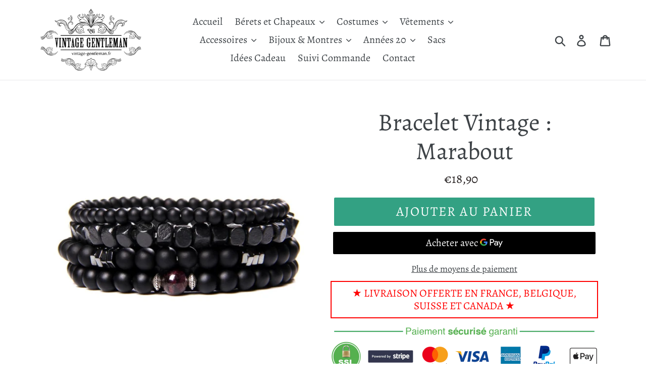

--- FILE ---
content_type: text/css
request_url: https://vintage-gentleman.fr/cdn/shop/t/1/assets/bold-upsell-custom.css?v=150135899998303055901681735400
body_size: -623
content:
/*# sourceMappingURL=/cdn/shop/t/1/assets/bold-upsell-custom.css.map?v=150135899998303055901681735400 */
